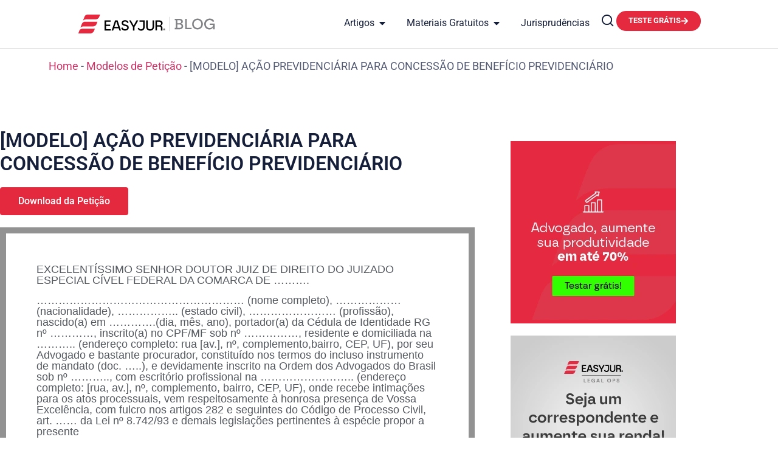

--- FILE ---
content_type: text/css; charset=utf-8
request_url: https://easyjur.com/blog/wp-content/cache/background-css/1/easyjur.com/blog/wp-content/uploads/elementor/css/post-486.css?ver=1767877200&wpr_t=1768443228
body_size: 2683
content:
.elementor-kit-486{--e-global-color-primary:#6EC1E4;--e-global-color-secondary:#54595F;--e-global-color-text:#54595F;--e-global-color-accent:#61CE70;--e-global-color-41ce88a:#161F3A;--e-global-color-6504071:#DE3A48;--e-global-color-e8dae84:#00002C;--e-global-color-5d8ef4f:#F21F3C;--e-global-color-9cc6e85:#FFFFFF;--e-global-color-017e978:#A91F40;--e-global-color-7b7025c:#141E3C;--e-global-color-c2151a9:#141E3C;--e-global-color-fb2872d:#FFD3D8;--e-global-color-1c3aa34:#FEE7E7;--e-global-color-dfb6383:#767D92;--e-global-color-076678a:#D5D5DD;--e-global-color-62fa117:#EDEFF4;--e-global-color-ba059db:#F8F8FA;--e-global-color-91ddce9:#545B73;--e-global-color-5873f3c:#E5293F;--e-global-color-ed6278a:#ACBAC2;--e-global-color-36b124f:#7F919A;--e-global-color-c1f23fa:#80929B;--e-global-typography-primary-font-family:"Roboto";--e-global-typography-primary-font-weight:600;--e-global-typography-secondary-font-family:"Roboto";--e-global-typography-secondary-font-weight:400;--e-global-typography-text-font-family:"Roboto";--e-global-typography-text-font-size:1rem;--e-global-typography-text-font-weight:400;--e-global-typography-accent-font-family:"Roboto";--e-global-typography-accent-font-weight:500;--e-global-typography-7c9575a-font-size:clamp(3rem, 1.7309rem + 1.813vw, 4rem);--e-global-typography-772622e-font-size:clamp(2.6rem, 1.7309rem + 1.813vw, 3rem);--e-global-typography-ce65fdd-font-size:clamp(2.2rem, 1.5482rem + 1.3598vw, 2.5rem);--e-global-typography-e909875-font-size:clamp(1.8rem, 1.3654rem + 0.9065vw, 2rem);--e-global-typography-e909875-line-height:38px;--e-global-typography-37945c4-font-size:clamp(1.6rem, 1.2741rem + 0.6799vw, 1.75rem);--e-global-typography-9c9b58f-font-size:clamp(1.4rem, 1.1827rem + 0.4533vw, 1.5rem);--e-global-typography-ff2312c-font-size:clamp(1.2rem, 1.0914rem + 0.2266vw, 1.25rem);--e-global-typography-020a877-font-size:1.2rem;--e-global-typography-deb876b-font-size:1rem;--e-global-typography-deb876b-font-weight:600;color:var( --e-global-color-91ddce9 );font-family:"Roboto", Sans-serif;font-size:18px;font-weight:400;}.elementor-kit-486 e-page-transition{background-color:#FFBC7D;}.elementor-kit-486 a:hover{color:var( --e-global-color-dfb6383 );}.elementor-kit-486 button,.elementor-kit-486 input[type="button"],.elementor-kit-486 input[type="submit"],.elementor-kit-486 .elementor-button{color:var( --e-global-color-9cc6e85 );}.elementor-kit-486 button:hover,.elementor-kit-486 button:focus,.elementor-kit-486 input[type="button"]:hover,.elementor-kit-486 input[type="button"]:focus,.elementor-kit-486 input[type="submit"]:hover,.elementor-kit-486 input[type="submit"]:focus,.elementor-kit-486 .elementor-button:hover,.elementor-kit-486 .elementor-button:focus{color:var( --e-global-color-9cc6e85 );}.elementor-section.elementor-section-boxed > .elementor-container{max-width:1140px;}.e-con{--container-max-width:1140px;}.elementor-widget:not(:last-child){--kit-widget-spacing:20px;}.elementor-element{--widgets-spacing:20px 20px;--widgets-spacing-row:20px;--widgets-spacing-column:20px;}{}h1.entry-title{display:var(--page-title-display);}.site-header .site-branding{flex-direction:column;align-items:stretch;}.site-header{padding-inline-end:0px;padding-inline-start:0px;}@media(max-width:1024px){.elementor-section.elementor-section-boxed > .elementor-container{max-width:1024px;}.e-con{--container-max-width:1024px;}}@media(max-width:767px){.elementor-section.elementor-section-boxed > .elementor-container{max-width:767px;}.e-con{--container-max-width:767px;}}/* Start custom CSS */body {
    line-height: 100%;
}

.titulo {
    position: relative;
    padding-left: 25px
}

.titulo::before {
    content: "";
    width: 12px;
    height: 12px;
    background: #f21f3c;
    position: absolute;
    top: 12px;
    left: 0;
}

.titulo .titulo1 {
    display: block;
    color: var(--e-global-color-5d8ef4f);
}

.titulo .titulo2 {
    color: var(--e-global-color-5d8ef4f); 
}

.single-iscas-digitais .ekit-template-content-header {
    display: none;
}

#e-n-menu-item-title-1893 {
    display: none;
}

.conteudo-post h2 {
    font-size: 24px;
    color: #00002C;
    font-weight: 500 !important;
    display: block;
    margin-top: 32px
}

.conteudo-post h3 {
    font-size: 18px;
    color: #00002C;
    font-weight: 500 !important;
    display: block;
    margin-top: 24px
}

.conteudo-post p{
    line-height: 150% !important;
}

.conteudo-postagem ul li {
    line-height: 150% !important;
}

.conteudo-post blockquote {
    background: #edeff4;
    padding: 20px 20px 10px 32px;
    margin-top: 32px;
    margin-bottom: 32px;
    position: relative;
}

.conteudo-post blockquote::before {
    content: "";
    width: 4px;
    height: 50px;
    font-size: 32px;
    background: #00002c;
    position: absolute;
    left: 0;
    top: 50%;
    transform: translate(0, -50%);
}

/*Home*/
.post-principal-home h1 {
    height: 64px;
    font-weight: 600 !important;
    line-height: 110%;
    overflow: hidden;
}

.mais-vistos h3 {
    height: 56px !important;
}

/*CORES*/
.vermelho-principal{
    color: var(--e-global-color-5d8ef4f) !important;
    font-weight: 500 !important;
}

.txt-vermelho{
    color: var(--e-global-color-5d8ef4f) !important;
}

.planos-easyjur-home .jet-slick-dots {
    position: absolute;
    justify-content: start;
    padding: 0;
}

.planos-easyjur-home .jet-slick-dots li{
    border-radius: 0;
    width: 32px;
    height: 4px;
    margin-top: 20px;
}

.material-para-downloads .jet-slick-dots {
    position: absolute;
    justify-content: start;
    padding: 0;
}

.material-para-downloads .jet-slick-dots li{
    border-radius: 0;
    width: 32px;
    height: 4px;
    margin-top: 20px;
}

/* CONTAINER BOXED LAYOUT*/
/* Ultra wide */
@media (max-width: 3840px) {
.c-box {--content-width: 55%;}}
/* Desktop */
@media (max-width: 1920px) {
.c-box {--content-width: 65%;}}
/* Laptop big */
@media (max-width: 1600px) {
.c-box {--content-width: 74%;}}
/* Laptop small */
@media (max-width: 1366px) {
.c-box {--content-width: 77%;}}
/* Tablet portrait */
@media (max-width: 1200px) {
.c-box {--content-width: 80%;}}
/* Mobile */
@media (max-width: 767px) {
.c-box {--content-width: 85%;}}

#elementor-popup-modal-1372 .dialog-widget-content {
    border-radius:  0 !important;
}

/*------ FORMULÁRIOS HUBSPOT ------*/
.hs-form {
    font-family: var(--e-global-typography-primary-font-family), Sans-Serif;
}

.hs-form .hs-form-field {
    margin-bottom: 16px;
}

.hs-form label{
    color: #00002c;
    margin-bottom: 5px;
    font-size: 1rem;
    display: block;
}

.hs-form .hs-input {
    font-family: var(--e-global-typography-primary-font-family), Sans-Serif;
    font-size: 1rem;
    border: 1px solid #c4cdd4;
    border-radius: 0;
    padding: 10px 16px;
    width: 100%;
}

.hs-form .hs-input.error {
    border: 1px solid red;
}

.hs-form .hs-button {
    background: #f21f3c;
    font-family: var(--e-global-typography-primary-font-family), Sans-Serif;
    color: #fff;
    width: 100%;
    font-weight: bold;
    font-size: 1rem;
    text-transform: uppercase;
    border-radius: 0 !important;
    border: 0;
    padding: 16px 32px;
    cursor: pointer;
    transition: .3s;
}

.hs-form .hs-button:hover {
    background: #a91f40;
}

#hsForm_89b9f4f5-f6c7-4409-afff-a27dbce9075a .hs-button {
    background: #00002c;
}

#hsForm_89b9f4f5-f6c7-4409-afff-a27dbce9075a .hs-button:hover {
    background: #545b73;
}

.hs-error-msgs {
    list-style: none;
    margin: 4px 0;
    padding: 0;
}

.hs-form .hs-error-msgs label {
    color: red !important;
}

/*------ CTA HUBSPOT ------*/
.cta_button {
    background: #00002c;
    color: #ffffff;
    padding: 12px 24px;
    width: 100%;
    border-radius: 8px;
    transition: .3s;
    display: block;
    text-align: center;
    margin: 4px 0;
}

.cta_button:hover {
    background: #545b73;
    color: #ffffff;
}

.cta_button_icon div {
    display: flex;
    justify-content: center;
}

.cta_button_icon .cta_button{
    background: transparent;
    padding: 0;
    max-width: 36px;
    margin: 0 6px;
}

@media(max-width: 767px) {
    .hs-form .hs-button {
        width: 100%;
    }
}

/* KITS MODELOS DE PETIÇÃO */

.lista-kits ul {
    margin: 0;
    padding: 0
}

.lista-kits ul li {
    list-style: none;
    color: #00002c;
    background: var(--wpr-bg-e62a94ac-946f-4823-901d-b4e685311133) left top no-repeat;
    padding-left: 24px;
    margin-bottom: 10px;
}

/* Para navegadores baseados em WebKit (Chrome, Safari, Edge) */

/* Personaliza a barra de rolagem */
::-webkit-scrollbar {
    width: 10px;  /* Largura da barra de rolagem vertical */
    height: 10px; /* Altura da barra de rolagem horizontal */
}

/* Personaliza a parte da barra de rolagem que se move (thumb) */
::-webkit-scrollbar-thumb {
    background-color: #7F919A;  /* Cor da parte que se move */
    border-radius: 10px;         /* Bordas arredondadas */
}

/* Personaliza a parte de fundo da barra de rolagem (track) */
::-webkit-scrollbar-track {
    background-color: #f1f1f1; /* Cor de fundo da barra de rolagem */
    border-radius: 10px;
}

/* Para a barra de rolagem horizontal */
::-webkit-scrollbar-horizontal {
    height: 10px; /* Altura da barra de rolagem horizontal */
}

/* Para navegadores Firefox */

/* Personaliza o scroll no Firefox */
scrollbar-color: #54595f #f1f1f1; /* Cor do thumb e do track */
scrollbar-width: thin;             /* Largura da barra de rolagem *//* End custom CSS */